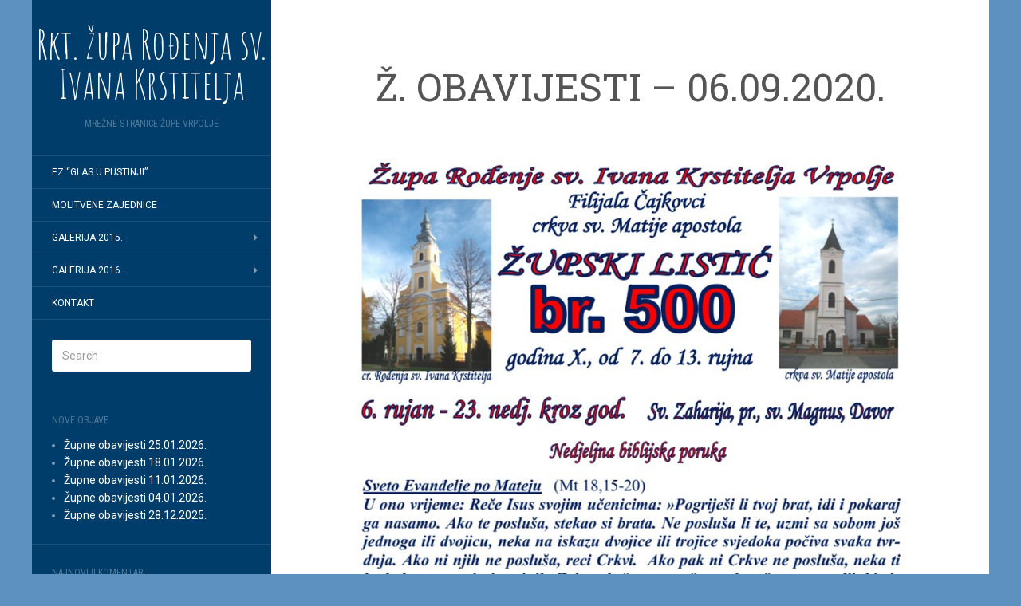

--- FILE ---
content_type: text/html; charset=UTF-8
request_url: http://www.zupa-vrpolje.org/2020/09/06/z-obavijesti-07-09-2020/
body_size: 38519
content:
<!DOCTYPE html>
<html lang="hr">
<head>
		<meta charset="UTF-8" />
	<meta http-equiv="X-UA-Compatible" content="IE=edge">
	<meta name="viewport" content="width=device-width, initial-scale=1.0" />
	<link rel="profile" href="http://gmpg.org/xfn/11" />
	<link rel="pingback" href="http://www.zupa-vrpolje.org/xmlrpc.php" />
	<title>Ž. OBAVIJESTI &#8211; 06.09.2020. &#8211; Rkt. župa Rođenja sv. Ivana Krstitelja</title>
<meta name='robots' content='max-image-preview:large' />
<link rel='dns-prefetch' href='//fonts.googleapis.com' />
<link rel="alternate" type="application/rss+xml" title="Rkt. župa Rođenja sv. Ivana Krstitelja &raquo; Kanal" href="http://www.zupa-vrpolje.org/feed/" />
<link rel="alternate" type="application/rss+xml" title="Rkt. župa Rođenja sv. Ivana Krstitelja &raquo; Kanal komentara" href="http://www.zupa-vrpolje.org/comments/feed/" />
<script type="text/javascript">
window._wpemojiSettings = {"baseUrl":"https:\/\/s.w.org\/images\/core\/emoji\/14.0.0\/72x72\/","ext":".png","svgUrl":"https:\/\/s.w.org\/images\/core\/emoji\/14.0.0\/svg\/","svgExt":".svg","source":{"concatemoji":"http:\/\/www.zupa-vrpolje.org\/wp-includes\/js\/wp-emoji-release.min.js?ver=6.2.8"}};
/*! This file is auto-generated */
!function(e,a,t){var n,r,o,i=a.createElement("canvas"),p=i.getContext&&i.getContext("2d");function s(e,t){p.clearRect(0,0,i.width,i.height),p.fillText(e,0,0);e=i.toDataURL();return p.clearRect(0,0,i.width,i.height),p.fillText(t,0,0),e===i.toDataURL()}function c(e){var t=a.createElement("script");t.src=e,t.defer=t.type="text/javascript",a.getElementsByTagName("head")[0].appendChild(t)}for(o=Array("flag","emoji"),t.supports={everything:!0,everythingExceptFlag:!0},r=0;r<o.length;r++)t.supports[o[r]]=function(e){if(p&&p.fillText)switch(p.textBaseline="top",p.font="600 32px Arial",e){case"flag":return s("\ud83c\udff3\ufe0f\u200d\u26a7\ufe0f","\ud83c\udff3\ufe0f\u200b\u26a7\ufe0f")?!1:!s("\ud83c\uddfa\ud83c\uddf3","\ud83c\uddfa\u200b\ud83c\uddf3")&&!s("\ud83c\udff4\udb40\udc67\udb40\udc62\udb40\udc65\udb40\udc6e\udb40\udc67\udb40\udc7f","\ud83c\udff4\u200b\udb40\udc67\u200b\udb40\udc62\u200b\udb40\udc65\u200b\udb40\udc6e\u200b\udb40\udc67\u200b\udb40\udc7f");case"emoji":return!s("\ud83e\udef1\ud83c\udffb\u200d\ud83e\udef2\ud83c\udfff","\ud83e\udef1\ud83c\udffb\u200b\ud83e\udef2\ud83c\udfff")}return!1}(o[r]),t.supports.everything=t.supports.everything&&t.supports[o[r]],"flag"!==o[r]&&(t.supports.everythingExceptFlag=t.supports.everythingExceptFlag&&t.supports[o[r]]);t.supports.everythingExceptFlag=t.supports.everythingExceptFlag&&!t.supports.flag,t.DOMReady=!1,t.readyCallback=function(){t.DOMReady=!0},t.supports.everything||(n=function(){t.readyCallback()},a.addEventListener?(a.addEventListener("DOMContentLoaded",n,!1),e.addEventListener("load",n,!1)):(e.attachEvent("onload",n),a.attachEvent("onreadystatechange",function(){"complete"===a.readyState&&t.readyCallback()})),(e=t.source||{}).concatemoji?c(e.concatemoji):e.wpemoji&&e.twemoji&&(c(e.twemoji),c(e.wpemoji)))}(window,document,window._wpemojiSettings);
</script>
<style type="text/css">
img.wp-smiley,
img.emoji {
	display: inline !important;
	border: none !important;
	box-shadow: none !important;
	height: 1em !important;
	width: 1em !important;
	margin: 0 0.07em !important;
	vertical-align: -0.1em !important;
	background: none !important;
	padding: 0 !important;
}
</style>
	<link rel='stylesheet' id='wp-block-library-css' href='http://www.zupa-vrpolje.org/wp-includes/css/dist/block-library/style.min.css?ver=6.2.8' media='all' />
<link rel='stylesheet' id='classic-theme-styles-css' href='http://www.zupa-vrpolje.org/wp-includes/css/classic-themes.min.css?ver=6.2.8' media='all' />
<style id='global-styles-inline-css' type='text/css'>
body{--wp--preset--color--black: #000000;--wp--preset--color--cyan-bluish-gray: #abb8c3;--wp--preset--color--white: #ffffff;--wp--preset--color--pale-pink: #f78da7;--wp--preset--color--vivid-red: #cf2e2e;--wp--preset--color--luminous-vivid-orange: #ff6900;--wp--preset--color--luminous-vivid-amber: #fcb900;--wp--preset--color--light-green-cyan: #7bdcb5;--wp--preset--color--vivid-green-cyan: #00d084;--wp--preset--color--pale-cyan-blue: #8ed1fc;--wp--preset--color--vivid-cyan-blue: #0693e3;--wp--preset--color--vivid-purple: #9b51e0;--wp--preset--gradient--vivid-cyan-blue-to-vivid-purple: linear-gradient(135deg,rgba(6,147,227,1) 0%,rgb(155,81,224) 100%);--wp--preset--gradient--light-green-cyan-to-vivid-green-cyan: linear-gradient(135deg,rgb(122,220,180) 0%,rgb(0,208,130) 100%);--wp--preset--gradient--luminous-vivid-amber-to-luminous-vivid-orange: linear-gradient(135deg,rgba(252,185,0,1) 0%,rgba(255,105,0,1) 100%);--wp--preset--gradient--luminous-vivid-orange-to-vivid-red: linear-gradient(135deg,rgba(255,105,0,1) 0%,rgb(207,46,46) 100%);--wp--preset--gradient--very-light-gray-to-cyan-bluish-gray: linear-gradient(135deg,rgb(238,238,238) 0%,rgb(169,184,195) 100%);--wp--preset--gradient--cool-to-warm-spectrum: linear-gradient(135deg,rgb(74,234,220) 0%,rgb(151,120,209) 20%,rgb(207,42,186) 40%,rgb(238,44,130) 60%,rgb(251,105,98) 80%,rgb(254,248,76) 100%);--wp--preset--gradient--blush-light-purple: linear-gradient(135deg,rgb(255,206,236) 0%,rgb(152,150,240) 100%);--wp--preset--gradient--blush-bordeaux: linear-gradient(135deg,rgb(254,205,165) 0%,rgb(254,45,45) 50%,rgb(107,0,62) 100%);--wp--preset--gradient--luminous-dusk: linear-gradient(135deg,rgb(255,203,112) 0%,rgb(199,81,192) 50%,rgb(65,88,208) 100%);--wp--preset--gradient--pale-ocean: linear-gradient(135deg,rgb(255,245,203) 0%,rgb(182,227,212) 50%,rgb(51,167,181) 100%);--wp--preset--gradient--electric-grass: linear-gradient(135deg,rgb(202,248,128) 0%,rgb(113,206,126) 100%);--wp--preset--gradient--midnight: linear-gradient(135deg,rgb(2,3,129) 0%,rgb(40,116,252) 100%);--wp--preset--duotone--dark-grayscale: url('#wp-duotone-dark-grayscale');--wp--preset--duotone--grayscale: url('#wp-duotone-grayscale');--wp--preset--duotone--purple-yellow: url('#wp-duotone-purple-yellow');--wp--preset--duotone--blue-red: url('#wp-duotone-blue-red');--wp--preset--duotone--midnight: url('#wp-duotone-midnight');--wp--preset--duotone--magenta-yellow: url('#wp-duotone-magenta-yellow');--wp--preset--duotone--purple-green: url('#wp-duotone-purple-green');--wp--preset--duotone--blue-orange: url('#wp-duotone-blue-orange');--wp--preset--font-size--small: 13px;--wp--preset--font-size--medium: 20px;--wp--preset--font-size--large: 36px;--wp--preset--font-size--x-large: 42px;--wp--preset--spacing--20: 0.44rem;--wp--preset--spacing--30: 0.67rem;--wp--preset--spacing--40: 1rem;--wp--preset--spacing--50: 1.5rem;--wp--preset--spacing--60: 2.25rem;--wp--preset--spacing--70: 3.38rem;--wp--preset--spacing--80: 5.06rem;--wp--preset--shadow--natural: 6px 6px 9px rgba(0, 0, 0, 0.2);--wp--preset--shadow--deep: 12px 12px 50px rgba(0, 0, 0, 0.4);--wp--preset--shadow--sharp: 6px 6px 0px rgba(0, 0, 0, 0.2);--wp--preset--shadow--outlined: 6px 6px 0px -3px rgba(255, 255, 255, 1), 6px 6px rgba(0, 0, 0, 1);--wp--preset--shadow--crisp: 6px 6px 0px rgba(0, 0, 0, 1);}:where(.is-layout-flex){gap: 0.5em;}body .is-layout-flow > .alignleft{float: left;margin-inline-start: 0;margin-inline-end: 2em;}body .is-layout-flow > .alignright{float: right;margin-inline-start: 2em;margin-inline-end: 0;}body .is-layout-flow > .aligncenter{margin-left: auto !important;margin-right: auto !important;}body .is-layout-constrained > .alignleft{float: left;margin-inline-start: 0;margin-inline-end: 2em;}body .is-layout-constrained > .alignright{float: right;margin-inline-start: 2em;margin-inline-end: 0;}body .is-layout-constrained > .aligncenter{margin-left: auto !important;margin-right: auto !important;}body .is-layout-constrained > :where(:not(.alignleft):not(.alignright):not(.alignfull)){max-width: var(--wp--style--global--content-size);margin-left: auto !important;margin-right: auto !important;}body .is-layout-constrained > .alignwide{max-width: var(--wp--style--global--wide-size);}body .is-layout-flex{display: flex;}body .is-layout-flex{flex-wrap: wrap;align-items: center;}body .is-layout-flex > *{margin: 0;}:where(.wp-block-columns.is-layout-flex){gap: 2em;}.has-black-color{color: var(--wp--preset--color--black) !important;}.has-cyan-bluish-gray-color{color: var(--wp--preset--color--cyan-bluish-gray) !important;}.has-white-color{color: var(--wp--preset--color--white) !important;}.has-pale-pink-color{color: var(--wp--preset--color--pale-pink) !important;}.has-vivid-red-color{color: var(--wp--preset--color--vivid-red) !important;}.has-luminous-vivid-orange-color{color: var(--wp--preset--color--luminous-vivid-orange) !important;}.has-luminous-vivid-amber-color{color: var(--wp--preset--color--luminous-vivid-amber) !important;}.has-light-green-cyan-color{color: var(--wp--preset--color--light-green-cyan) !important;}.has-vivid-green-cyan-color{color: var(--wp--preset--color--vivid-green-cyan) !important;}.has-pale-cyan-blue-color{color: var(--wp--preset--color--pale-cyan-blue) !important;}.has-vivid-cyan-blue-color{color: var(--wp--preset--color--vivid-cyan-blue) !important;}.has-vivid-purple-color{color: var(--wp--preset--color--vivid-purple) !important;}.has-black-background-color{background-color: var(--wp--preset--color--black) !important;}.has-cyan-bluish-gray-background-color{background-color: var(--wp--preset--color--cyan-bluish-gray) !important;}.has-white-background-color{background-color: var(--wp--preset--color--white) !important;}.has-pale-pink-background-color{background-color: var(--wp--preset--color--pale-pink) !important;}.has-vivid-red-background-color{background-color: var(--wp--preset--color--vivid-red) !important;}.has-luminous-vivid-orange-background-color{background-color: var(--wp--preset--color--luminous-vivid-orange) !important;}.has-luminous-vivid-amber-background-color{background-color: var(--wp--preset--color--luminous-vivid-amber) !important;}.has-light-green-cyan-background-color{background-color: var(--wp--preset--color--light-green-cyan) !important;}.has-vivid-green-cyan-background-color{background-color: var(--wp--preset--color--vivid-green-cyan) !important;}.has-pale-cyan-blue-background-color{background-color: var(--wp--preset--color--pale-cyan-blue) !important;}.has-vivid-cyan-blue-background-color{background-color: var(--wp--preset--color--vivid-cyan-blue) !important;}.has-vivid-purple-background-color{background-color: var(--wp--preset--color--vivid-purple) !important;}.has-black-border-color{border-color: var(--wp--preset--color--black) !important;}.has-cyan-bluish-gray-border-color{border-color: var(--wp--preset--color--cyan-bluish-gray) !important;}.has-white-border-color{border-color: var(--wp--preset--color--white) !important;}.has-pale-pink-border-color{border-color: var(--wp--preset--color--pale-pink) !important;}.has-vivid-red-border-color{border-color: var(--wp--preset--color--vivid-red) !important;}.has-luminous-vivid-orange-border-color{border-color: var(--wp--preset--color--luminous-vivid-orange) !important;}.has-luminous-vivid-amber-border-color{border-color: var(--wp--preset--color--luminous-vivid-amber) !important;}.has-light-green-cyan-border-color{border-color: var(--wp--preset--color--light-green-cyan) !important;}.has-vivid-green-cyan-border-color{border-color: var(--wp--preset--color--vivid-green-cyan) !important;}.has-pale-cyan-blue-border-color{border-color: var(--wp--preset--color--pale-cyan-blue) !important;}.has-vivid-cyan-blue-border-color{border-color: var(--wp--preset--color--vivid-cyan-blue) !important;}.has-vivid-purple-border-color{border-color: var(--wp--preset--color--vivid-purple) !important;}.has-vivid-cyan-blue-to-vivid-purple-gradient-background{background: var(--wp--preset--gradient--vivid-cyan-blue-to-vivid-purple) !important;}.has-light-green-cyan-to-vivid-green-cyan-gradient-background{background: var(--wp--preset--gradient--light-green-cyan-to-vivid-green-cyan) !important;}.has-luminous-vivid-amber-to-luminous-vivid-orange-gradient-background{background: var(--wp--preset--gradient--luminous-vivid-amber-to-luminous-vivid-orange) !important;}.has-luminous-vivid-orange-to-vivid-red-gradient-background{background: var(--wp--preset--gradient--luminous-vivid-orange-to-vivid-red) !important;}.has-very-light-gray-to-cyan-bluish-gray-gradient-background{background: var(--wp--preset--gradient--very-light-gray-to-cyan-bluish-gray) !important;}.has-cool-to-warm-spectrum-gradient-background{background: var(--wp--preset--gradient--cool-to-warm-spectrum) !important;}.has-blush-light-purple-gradient-background{background: var(--wp--preset--gradient--blush-light-purple) !important;}.has-blush-bordeaux-gradient-background{background: var(--wp--preset--gradient--blush-bordeaux) !important;}.has-luminous-dusk-gradient-background{background: var(--wp--preset--gradient--luminous-dusk) !important;}.has-pale-ocean-gradient-background{background: var(--wp--preset--gradient--pale-ocean) !important;}.has-electric-grass-gradient-background{background: var(--wp--preset--gradient--electric-grass) !important;}.has-midnight-gradient-background{background: var(--wp--preset--gradient--midnight) !important;}.has-small-font-size{font-size: var(--wp--preset--font-size--small) !important;}.has-medium-font-size{font-size: var(--wp--preset--font-size--medium) !important;}.has-large-font-size{font-size: var(--wp--preset--font-size--large) !important;}.has-x-large-font-size{font-size: var(--wp--preset--font-size--x-large) !important;}
.wp-block-navigation a:where(:not(.wp-element-button)){color: inherit;}
:where(.wp-block-columns.is-layout-flex){gap: 2em;}
.wp-block-pullquote{font-size: 1.5em;line-height: 1.6;}
</style>
<link rel='stylesheet' id='flat-fonts-css' href='//fonts.googleapis.com/css?family=Amatic+SC%7CRoboto:400,700%7CRoboto+Slab%7CRoboto+Condensed' media='all' />
<link rel='stylesheet' id='flat-theme-css' href='http://www.zupa-vrpolje.org/wp-content/themes/flat/assets/css/flat.min.css?ver=1.7.11' media='all' />
<link rel='stylesheet' id='flat-style-css' href='http://www.zupa-vrpolje.org/wp-content/themes/flat/style.css?ver=6.2.8' media='all' />
<script src='http://www.zupa-vrpolje.org/wp-includes/js/jquery/jquery.min.js?ver=3.6.4' id='jquery-core-js'></script>
<script src='http://www.zupa-vrpolje.org/wp-includes/js/jquery/jquery-migrate.min.js?ver=3.4.0' id='jquery-migrate-js'></script>
<script src='http://www.zupa-vrpolje.org/wp-content/themes/flat/assets/js/flat.min.js?ver=1.7.11' id='flat-js-js'></script>
<!--[if lt IE 9]>
<script src='http://www.zupa-vrpolje.org/wp-content/themes/flat/assets/js/html5shiv.min.js?ver=3.7.2' id='html5shiv-js'></script>
<![endif]-->
<link rel="https://api.w.org/" href="http://www.zupa-vrpolje.org/wp-json/" /><link rel="alternate" type="application/json" href="http://www.zupa-vrpolje.org/wp-json/wp/v2/posts/2435" /><link rel="EditURI" type="application/rsd+xml" title="RSD" href="http://www.zupa-vrpolje.org/xmlrpc.php?rsd" />
<link rel="wlwmanifest" type="application/wlwmanifest+xml" href="http://www.zupa-vrpolje.org/wp-includes/wlwmanifest.xml" />
<meta name="generator" content="WordPress 6.2.8" />
<link rel="canonical" href="http://www.zupa-vrpolje.org/2020/09/06/z-obavijesti-07-09-2020/" />
<link rel='shortlink' href='http://www.zupa-vrpolje.org/?p=2435' />
<link rel="alternate" type="application/json+oembed" href="http://www.zupa-vrpolje.org/wp-json/oembed/1.0/embed?url=http%3A%2F%2Fwww.zupa-vrpolje.org%2F2020%2F09%2F06%2Fz-obavijesti-07-09-2020%2F" />
<link rel="alternate" type="text/xml+oembed" href="http://www.zupa-vrpolje.org/wp-json/oembed/1.0/embed?url=http%3A%2F%2Fwww.zupa-vrpolje.org%2F2020%2F09%2F06%2Fz-obavijesti-07-09-2020%2F&#038;format=xml" />
<!-- Enter your scripts here --><style type="text/css">#page:before, .sidebar-offcanvas, #secondary { background-color: #013d6b; }@media (max-width: 1199px) { #page &gt; .container { background-color: #013d6b; } }body { background-size: cover; }</style><style type="text/css">#masthead .site-title {font-family:Amatic SC}body {font-family:Roboto }h1,h2,h3,h4,h5,h6 {font-family:Roboto Slab}#masthead .site-description, .hentry .entry-meta {font-family:Roboto Condensed}</style><style type="text/css">.recentcomments a{display:inline !important;padding:0 !important;margin:0 !important;}</style><style type="text/css" id="custom-background-css">
body.custom-background { background-color: #5d91bf; }
</style>
		</head>

<body class="post-template-default single single-post postid-2435 single-format-standard custom-background" itemscope itemtype="http://schema.org/WebPage">
<div id="page">
	<div class="container">
		<div class="row row-offcanvas row-offcanvas-left">
			<div id="secondary" class="col-lg-3">
								<header id="masthead" class="site-header" role="banner">
										<div class="hgroup">
						<h1 class="site-title display-title"><a href="http://www.zupa-vrpolje.org/" title="Rkt. župa Rođenja sv. Ivana Krstitelja" rel="home"><span itemprop="name">Rkt. župa Rođenja sv. Ivana Krstitelja</span></a></h1><h2 itemprop="description" class="site-description">mrežne stranice župe Vrpolje</h2>					</div>
					<button type="button" class="btn btn-link hidden-lg toggle-sidebar" data-toggle="offcanvas" aria-label="Sidebar"><i class="fa fa-gear"></i></button>
					<button type="button" class="btn btn-link hidden-lg toggle-navigation" aria-label="Navigation Menu"><i class="fa fa-bars"></i></button>
					<nav id="site-navigation" class="navigation main-navigation" role="navigation">
						<div class="nav-menu"><ul>
<li class="page_item page-item-3684"><a href="http://www.zupa-vrpolje.org/ez-glas-u-pustinji/">EZ &#8220;Glas u pustinji&#8221;</a></li>
<li class="page_item page-item-30"><a href="http://www.zupa-vrpolje.org/molitvene-zajednice/">MOLITVENE ZAJEDNICE</a></li>
<li class="page_item page-item-120 page_item_has_children"><a href="http://www.zupa-vrpolje.org/galerija/">GALERIJA 2015.</a>
<ul class='children'>
	<li class="page_item page-item-135"><a href="http://www.zupa-vrpolje.org/galerija/bozicni-koncert-2015/">BOŽIĆNI KONCERT 2015.</a></li>
	<li class="page_item page-item-185"><a href="http://www.zupa-vrpolje.org/galerija/uredenje-crkve-2015/">UREĐENJE CRKVE 2015.</a></li>
</ul>
</li>
<li class="page_item page-item-340 page_item_has_children"><a href="http://www.zupa-vrpolje.org/galerija-2016/">GALERIJA 2016.</a>
<ul class='children'>
	<li class="page_item page-item-318"><a href="http://www.zupa-vrpolje.org/galerija-2016/vrpoljacki-karneval-2016/">VRPOLJAČKI BUŠARI 2016</a></li>
	<li class="page_item page-item-343"><a href="http://www.zupa-vrpolje.org/galerija-2016/kanonska-vizitacija-2016/">KANONSKA VIZITACIJA 2016.</a></li>
	<li class="page_item page-item-422"><a href="http://www.zupa-vrpolje.org/galerija-2016/od-cvetnice-do-uskrsa-2016/">OD CVJETNICE DO USKRSA 2016.</a></li>
	<li class="page_item page-item-532"><a href="http://www.zupa-vrpolje.org/galerija-2016/misa-zadusnica-za-pok-prec-duru/">MISA ZADUŠNICA &#8211; POK. PREČ. ĐURO</a></li>
	<li class="page_item page-item-449"><a href="http://www.zupa-vrpolje.org/galerija-2016/uskrs-2016/">USKRS 2016.</a></li>
	<li class="page_item page-item-561"><a href="http://www.zupa-vrpolje.org/galerija-2016/sveta-pricest-2016/">SVETA PRIČEST 2016.</a></li>
	<li class="page_item page-item-602"><a href="http://www.zupa-vrpolje.org/galerija-2016/tijelovo-2016/">TIJELOVO 2016.</a></li>
	<li class="page_item page-item-754"><a href="http://www.zupa-vrpolje.org/galerija-2016/hodocasce-u-svetiste-gospe-od-suza-u-pleternici/">HODOČAŠĆE GOSPI OD SUZA U PLETERNICI</a></li>
	<li class="page_item page-item-890"><a href="http://www.zupa-vrpolje.org/galerija-2016/sv-misa-zahvalnica-za-plodove-zemlje/">Sv. Misa ZAHVALNICA za plodove zemlje</a></li>
	<li class="page_item page-item-918"><a href="http://www.zupa-vrpolje.org/galerija-2016/zornice-u-vrpolju-advent-2016/">Zornice u Vrpolju &#8211; ADVENT 2016</a></li>
</ul>
</li>
<li class="page_item page-item-2"><a href="http://www.zupa-vrpolje.org/sample-page/">Kontakt</a></li>
</ul></div>
					</nav>
									</header>
				
				<div class="sidebar-offcanvas">
					<div id="main-sidebar" class="widget-area" role="complementary">
											<aside id="search-2" class="widget widget_search">
	<form method="get" id="searchform" action="http://www.zupa-vrpolje.org/">
		<label for="s" class="assistive-text">Search</label>
		<input type="text" class="field" name="s" id="s" placeholder="Search" />
		<input type="submit" class="submit" name="submit" id="searchsubmit" value="Search" />
	</form>
					</aside>

							<aside id="recent-posts-2" class="widget widget_recent_entries">

								<h3 class='widget-title'>Nove objave</h3>

		<ul>
											<li>
					<a href="http://www.zupa-vrpolje.org/2026/01/26/zupne-obavijesti-25-01-2026/">Župne obavijesti 25.01.2026.</a>
									</li>
											<li>
					<a href="http://www.zupa-vrpolje.org/2026/01/19/zupne-obavijesti-18-01-2026/">Župne obavijesti 18.01.2026.</a>
									</li>
											<li>
					<a href="http://www.zupa-vrpolje.org/2026/01/11/zupne-obavijesti-11-01-2026/">Župne obavijesti 11.01.2026.</a>
									</li>
											<li>
					<a href="http://www.zupa-vrpolje.org/2026/01/03/zupne-obavijesti-04-01-2026/">Župne obavijesti 04.01.2026.</a>
									</li>
											<li>
					<a href="http://www.zupa-vrpolje.org/2025/12/29/zupne-obavijesti-28-12-2025/">Župne obavijesti 28.12.2025.</a>
									</li>
					</ul>

							</aside>
					<aside id="recent-comments-2" class="widget widget_recent_comments">
						<h3 class='widget-title'>Najnoviji komentari</h3>
<ul id="recentcomments"></ul>					</aside>
					<aside id="archives-2" class="widget widget_archive">
						<h3 class='widget-title'>Arhiva</h3>

			<ul>
					<li><a href='http://www.zupa-vrpolje.org/2026/01/'>siječanj 2026</a></li>
	<li><a href='http://www.zupa-vrpolje.org/2025/12/'>prosinac 2025</a></li>
	<li><a href='http://www.zupa-vrpolje.org/2025/11/'>studeni 2025</a></li>
	<li><a href='http://www.zupa-vrpolje.org/2025/10/'>listopad 2025</a></li>
	<li><a href='http://www.zupa-vrpolje.org/2025/09/'>rujan 2025</a></li>
	<li><a href='http://www.zupa-vrpolje.org/2025/08/'>kolovoz 2025</a></li>
	<li><a href='http://www.zupa-vrpolje.org/2025/07/'>srpanj 2025</a></li>
	<li><a href='http://www.zupa-vrpolje.org/2025/06/'>lipanj 2025</a></li>
	<li><a href='http://www.zupa-vrpolje.org/2025/05/'>svibanj 2025</a></li>
	<li><a href='http://www.zupa-vrpolje.org/2025/04/'>travanj 2025</a></li>
	<li><a href='http://www.zupa-vrpolje.org/2025/03/'>ožujak 2025</a></li>
	<li><a href='http://www.zupa-vrpolje.org/2025/02/'>veljača 2025</a></li>
	<li><a href='http://www.zupa-vrpolje.org/2025/01/'>siječanj 2025</a></li>
	<li><a href='http://www.zupa-vrpolje.org/2024/12/'>prosinac 2024</a></li>
	<li><a href='http://www.zupa-vrpolje.org/2024/11/'>studeni 2024</a></li>
	<li><a href='http://www.zupa-vrpolje.org/2024/10/'>listopad 2024</a></li>
	<li><a href='http://www.zupa-vrpolje.org/2024/09/'>rujan 2024</a></li>
	<li><a href='http://www.zupa-vrpolje.org/2024/08/'>kolovoz 2024</a></li>
	<li><a href='http://www.zupa-vrpolje.org/2024/07/'>srpanj 2024</a></li>
	<li><a href='http://www.zupa-vrpolje.org/2024/06/'>lipanj 2024</a></li>
	<li><a href='http://www.zupa-vrpolje.org/2024/05/'>svibanj 2024</a></li>
	<li><a href='http://www.zupa-vrpolje.org/2024/04/'>travanj 2024</a></li>
	<li><a href='http://www.zupa-vrpolje.org/2024/03/'>ožujak 2024</a></li>
	<li><a href='http://www.zupa-vrpolje.org/2024/02/'>veljača 2024</a></li>
	<li><a href='http://www.zupa-vrpolje.org/2024/01/'>siječanj 2024</a></li>
	<li><a href='http://www.zupa-vrpolje.org/2023/12/'>prosinac 2023</a></li>
	<li><a href='http://www.zupa-vrpolje.org/2023/11/'>studeni 2023</a></li>
	<li><a href='http://www.zupa-vrpolje.org/2023/10/'>listopad 2023</a></li>
	<li><a href='http://www.zupa-vrpolje.org/2023/09/'>rujan 2023</a></li>
	<li><a href='http://www.zupa-vrpolje.org/2023/08/'>kolovoz 2023</a></li>
	<li><a href='http://www.zupa-vrpolje.org/2023/07/'>srpanj 2023</a></li>
	<li><a href='http://www.zupa-vrpolje.org/2023/06/'>lipanj 2023</a></li>
	<li><a href='http://www.zupa-vrpolje.org/2023/05/'>svibanj 2023</a></li>
	<li><a href='http://www.zupa-vrpolje.org/2023/04/'>travanj 2023</a></li>
	<li><a href='http://www.zupa-vrpolje.org/2023/03/'>ožujak 2023</a></li>
	<li><a href='http://www.zupa-vrpolje.org/2023/02/'>veljača 2023</a></li>
	<li><a href='http://www.zupa-vrpolje.org/2023/01/'>siječanj 2023</a></li>
	<li><a href='http://www.zupa-vrpolje.org/2022/12/'>prosinac 2022</a></li>
	<li><a href='http://www.zupa-vrpolje.org/2022/11/'>studeni 2022</a></li>
	<li><a href='http://www.zupa-vrpolje.org/2022/10/'>listopad 2022</a></li>
	<li><a href='http://www.zupa-vrpolje.org/2022/09/'>rujan 2022</a></li>
	<li><a href='http://www.zupa-vrpolje.org/2022/08/'>kolovoz 2022</a></li>
	<li><a href='http://www.zupa-vrpolje.org/2022/07/'>srpanj 2022</a></li>
	<li><a href='http://www.zupa-vrpolje.org/2022/06/'>lipanj 2022</a></li>
	<li><a href='http://www.zupa-vrpolje.org/2022/05/'>svibanj 2022</a></li>
	<li><a href='http://www.zupa-vrpolje.org/2022/04/'>travanj 2022</a></li>
	<li><a href='http://www.zupa-vrpolje.org/2022/03/'>ožujak 2022</a></li>
	<li><a href='http://www.zupa-vrpolje.org/2022/02/'>veljača 2022</a></li>
	<li><a href='http://www.zupa-vrpolje.org/2022/01/'>siječanj 2022</a></li>
	<li><a href='http://www.zupa-vrpolje.org/2021/12/'>prosinac 2021</a></li>
	<li><a href='http://www.zupa-vrpolje.org/2021/11/'>studeni 2021</a></li>
	<li><a href='http://www.zupa-vrpolje.org/2021/10/'>listopad 2021</a></li>
	<li><a href='http://www.zupa-vrpolje.org/2021/09/'>rujan 2021</a></li>
	<li><a href='http://www.zupa-vrpolje.org/2021/08/'>kolovoz 2021</a></li>
	<li><a href='http://www.zupa-vrpolje.org/2021/07/'>srpanj 2021</a></li>
	<li><a href='http://www.zupa-vrpolje.org/2021/06/'>lipanj 2021</a></li>
	<li><a href='http://www.zupa-vrpolje.org/2021/05/'>svibanj 2021</a></li>
	<li><a href='http://www.zupa-vrpolje.org/2021/04/'>travanj 2021</a></li>
	<li><a href='http://www.zupa-vrpolje.org/2021/03/'>ožujak 2021</a></li>
	<li><a href='http://www.zupa-vrpolje.org/2021/02/'>veljača 2021</a></li>
	<li><a href='http://www.zupa-vrpolje.org/2021/01/'>siječanj 2021</a></li>
	<li><a href='http://www.zupa-vrpolje.org/2020/12/'>prosinac 2020</a></li>
	<li><a href='http://www.zupa-vrpolje.org/2020/11/'>studeni 2020</a></li>
	<li><a href='http://www.zupa-vrpolje.org/2020/10/'>listopad 2020</a></li>
	<li><a href='http://www.zupa-vrpolje.org/2020/09/'>rujan 2020</a></li>
	<li><a href='http://www.zupa-vrpolje.org/2020/08/'>kolovoz 2020</a></li>
	<li><a href='http://www.zupa-vrpolje.org/2020/07/'>srpanj 2020</a></li>
	<li><a href='http://www.zupa-vrpolje.org/2020/06/'>lipanj 2020</a></li>
	<li><a href='http://www.zupa-vrpolje.org/2020/05/'>svibanj 2020</a></li>
	<li><a href='http://www.zupa-vrpolje.org/2020/04/'>travanj 2020</a></li>
	<li><a href='http://www.zupa-vrpolje.org/2020/03/'>ožujak 2020</a></li>
	<li><a href='http://www.zupa-vrpolje.org/2020/02/'>veljača 2020</a></li>
	<li><a href='http://www.zupa-vrpolje.org/2020/01/'>siječanj 2020</a></li>
	<li><a href='http://www.zupa-vrpolje.org/2019/12/'>prosinac 2019</a></li>
	<li><a href='http://www.zupa-vrpolje.org/2019/11/'>studeni 2019</a></li>
	<li><a href='http://www.zupa-vrpolje.org/2019/10/'>listopad 2019</a></li>
	<li><a href='http://www.zupa-vrpolje.org/2019/09/'>rujan 2019</a></li>
	<li><a href='http://www.zupa-vrpolje.org/2019/08/'>kolovoz 2019</a></li>
	<li><a href='http://www.zupa-vrpolje.org/2019/07/'>srpanj 2019</a></li>
	<li><a href='http://www.zupa-vrpolje.org/2019/06/'>lipanj 2019</a></li>
	<li><a href='http://www.zupa-vrpolje.org/2019/05/'>svibanj 2019</a></li>
	<li><a href='http://www.zupa-vrpolje.org/2019/04/'>travanj 2019</a></li>
	<li><a href='http://www.zupa-vrpolje.org/2019/03/'>ožujak 2019</a></li>
	<li><a href='http://www.zupa-vrpolje.org/2019/02/'>veljača 2019</a></li>
	<li><a href='http://www.zupa-vrpolje.org/2019/01/'>siječanj 2019</a></li>
	<li><a href='http://www.zupa-vrpolje.org/2018/12/'>prosinac 2018</a></li>
	<li><a href='http://www.zupa-vrpolje.org/2018/11/'>studeni 2018</a></li>
	<li><a href='http://www.zupa-vrpolje.org/2018/10/'>listopad 2018</a></li>
	<li><a href='http://www.zupa-vrpolje.org/2018/09/'>rujan 2018</a></li>
	<li><a href='http://www.zupa-vrpolje.org/2018/08/'>kolovoz 2018</a></li>
	<li><a href='http://www.zupa-vrpolje.org/2018/07/'>srpanj 2018</a></li>
	<li><a href='http://www.zupa-vrpolje.org/2018/06/'>lipanj 2018</a></li>
	<li><a href='http://www.zupa-vrpolje.org/2018/05/'>svibanj 2018</a></li>
	<li><a href='http://www.zupa-vrpolje.org/2018/04/'>travanj 2018</a></li>
	<li><a href='http://www.zupa-vrpolje.org/2018/03/'>ožujak 2018</a></li>
	<li><a href='http://www.zupa-vrpolje.org/2018/02/'>veljača 2018</a></li>
	<li><a href='http://www.zupa-vrpolje.org/2018/01/'>siječanj 2018</a></li>
	<li><a href='http://www.zupa-vrpolje.org/2017/12/'>prosinac 2017</a></li>
	<li><a href='http://www.zupa-vrpolje.org/2017/11/'>studeni 2017</a></li>
	<li><a href='http://www.zupa-vrpolje.org/2017/10/'>listopad 2017</a></li>
	<li><a href='http://www.zupa-vrpolje.org/2017/09/'>rujan 2017</a></li>
	<li><a href='http://www.zupa-vrpolje.org/2017/08/'>kolovoz 2017</a></li>
	<li><a href='http://www.zupa-vrpolje.org/2017/07/'>srpanj 2017</a></li>
	<li><a href='http://www.zupa-vrpolje.org/2017/06/'>lipanj 2017</a></li>
	<li><a href='http://www.zupa-vrpolje.org/2017/05/'>svibanj 2017</a></li>
	<li><a href='http://www.zupa-vrpolje.org/2017/04/'>travanj 2017</a></li>
	<li><a href='http://www.zupa-vrpolje.org/2017/03/'>ožujak 2017</a></li>
	<li><a href='http://www.zupa-vrpolje.org/2017/02/'>veljača 2017</a></li>
	<li><a href='http://www.zupa-vrpolje.org/2017/01/'>siječanj 2017</a></li>
	<li><a href='http://www.zupa-vrpolje.org/2016/12/'>prosinac 2016</a></li>
	<li><a href='http://www.zupa-vrpolje.org/2016/11/'>studeni 2016</a></li>
	<li><a href='http://www.zupa-vrpolje.org/2016/10/'>listopad 2016</a></li>
	<li><a href='http://www.zupa-vrpolje.org/2016/09/'>rujan 2016</a></li>
	<li><a href='http://www.zupa-vrpolje.org/2016/08/'>kolovoz 2016</a></li>
	<li><a href='http://www.zupa-vrpolje.org/2016/07/'>srpanj 2016</a></li>
	<li><a href='http://www.zupa-vrpolje.org/2016/06/'>lipanj 2016</a></li>
	<li><a href='http://www.zupa-vrpolje.org/2016/05/'>svibanj 2016</a></li>
	<li><a href='http://www.zupa-vrpolje.org/2016/04/'>travanj 2016</a></li>
	<li><a href='http://www.zupa-vrpolje.org/2016/03/'>ožujak 2016</a></li>
	<li><a href='http://www.zupa-vrpolje.org/2016/02/'>veljača 2016</a></li>
	<li><a href='http://www.zupa-vrpolje.org/2016/01/'>siječanj 2016</a></li>
	<li><a href='http://www.zupa-vrpolje.org/2015/12/'>prosinac 2015</a></li>
			</ul>

								</aside>
					<aside id="categories-2" class="widget widget_categories">
						<h3 class='widget-title'>Kategorije</h3>

			<ul>
					<li class="cat-item cat-item-1"><a href="http://www.zupa-vrpolje.org/category/novosti/">Novosti</a>
</li>
			</ul>

								</aside>
					<aside id="calendar-3" class="widget widget_calendar">
<div id="calendar_wrap" class="calendar_wrap"><table id="wp-calendar" class="wp-calendar-table">
	<caption>rujan 2020</caption>
	<thead>
	<tr>
		<th scope="col" title="Ponedjeljak">P</th>
		<th scope="col" title="Utorak">U</th>
		<th scope="col" title="Srijeda">S</th>
		<th scope="col" title="Četvrtak">Č</th>
		<th scope="col" title="Petak">P</th>
		<th scope="col" title="Subota">S</th>
		<th scope="col" title="Nedjelja">N</th>
	</tr>
	</thead>
	<tbody>
	<tr>
		<td colspan="1" class="pad">&nbsp;</td><td>1</td><td>2</td><td>3</td><td>4</td><td>5</td><td><a href="http://www.zupa-vrpolje.org/2020/09/06/" aria-label="Objave publicirane u 6. September 2020.">6</a></td>
	</tr>
	<tr>
		<td>7</td><td>8</td><td>9</td><td>10</td><td>11</td><td>12</td><td>13</td>
	</tr>
	<tr>
		<td><a href="http://www.zupa-vrpolje.org/2020/09/14/" aria-label="Objave publicirane u 14. September 2020.">14</a></td><td>15</td><td>16</td><td>17</td><td>18</td><td>19</td><td>20</td>
	</tr>
	<tr>
		<td><a href="http://www.zupa-vrpolje.org/2020/09/21/" aria-label="Objave publicirane u 21. September 2020.">21</a></td><td>22</td><td>23</td><td>24</td><td>25</td><td>26</td><td>27</td>
	</tr>
	<tr>
		<td>28</td><td><a href="http://www.zupa-vrpolje.org/2020/09/29/" aria-label="Objave publicirane u 29. September 2020.">29</a></td><td>30</td>
		<td class="pad" colspan="4">&nbsp;</td>
	</tr>
	</tbody>
	</table><nav aria-label="Prethodni i sljedeći mjeseci" class="wp-calendar-nav">
		<span class="wp-calendar-nav-prev"><a href="http://www.zupa-vrpolje.org/2020/08/">&laquo; kol</a></span>
		<span class="pad">&nbsp;</span>
		<span class="wp-calendar-nav-next"><a href="http://www.zupa-vrpolje.org/2020/10/">lis &raquo;</a></span>
	</nav></div>					</aside>
											</div>
				</div>
			</div>

						<div id="primary" class="content-area col-lg-9" itemprop="mainContentOfPage">
							<div id="content" class="site-content" role="main" itemscope itemtype="http://schema.org/Article">
			<article id="post-2435" class="post-2435 post type-post status-publish format-standard hentry category-novosti">
	<header class="entry-header">
		<h1 class="entry-title" itemprop="name">Ž. OBAVIJESTI &#8211; 06.09.2020.</h1>
					</header>
		
	
	<div class="entry-content" itemprop="articleBody">
				<p><a href="http://www.zupa-vrpolje.org/wp-content/uploads/2020/09/ZL500-1.jpg"><img decoding="async" class="aligncenter size-full wp-image-2436" src="http://www.zupa-vrpolje.org/wp-content/uploads/2020/09/ZL500-1.jpg" alt="" width="848" height="1194" srcset="http://www.zupa-vrpolje.org/wp-content/uploads/2020/09/ZL500-1.jpg 848w, http://www.zupa-vrpolje.org/wp-content/uploads/2020/09/ZL500-1-213x300.jpg 213w, http://www.zupa-vrpolje.org/wp-content/uploads/2020/09/ZL500-1-727x1024.jpg 727w, http://www.zupa-vrpolje.org/wp-content/uploads/2020/09/ZL500-1-768x1081.jpg 768w, http://www.zupa-vrpolje.org/wp-content/uploads/2020/09/ZL500-1-36x50.jpg 36w" sizes="(max-width: 848px) 100vw, 848px" /></a></p>
<h5 style="text-align: center;"></h5>
<h5 id="mce_0" style="text-align: center;"><strong>Župni listić br. 500</strong><strong> PDF formatu možete<br />
preuzeti klikom <a href="http://www.zupa-vrpolje.org/obavijesti/ZL500.pdf">ovdje </a><em>(ZL500.pdf &#8211; 1.56Mb</em></strong><strong><em>)</em></strong></h5>
<h5 style="text-align: center;"><a href="http://www.zupa-vrpolje.org/wp-content/uploads/2020/09/ZL500-2.jpg"><img decoding="async" loading="lazy" class="aligncenter size-full wp-image-2437" src="http://www.zupa-vrpolje.org/wp-content/uploads/2020/09/ZL500-2.jpg" alt="" width="841" height="1231" srcset="http://www.zupa-vrpolje.org/wp-content/uploads/2020/09/ZL500-2.jpg 841w, http://www.zupa-vrpolje.org/wp-content/uploads/2020/09/ZL500-2-205x300.jpg 205w, http://www.zupa-vrpolje.org/wp-content/uploads/2020/09/ZL500-2-700x1024.jpg 700w, http://www.zupa-vrpolje.org/wp-content/uploads/2020/09/ZL500-2-768x1124.jpg 768w, http://www.zupa-vrpolje.org/wp-content/uploads/2020/09/ZL500-2-34x50.jpg 34w" sizes="(max-width: 841px) 100vw, 841px" /></a></h5>
<h5 id="mce_0" style="text-align: center;"><strong>Župni listić br. 500</strong><strong> PDF formatu možete<br />
preuzeti klikom <a href="http://www.zupa-vrpolje.org/obavijesti/ZL500.pdf">ovdje </a><em>(ZL500.pdf &#8211; 1.56Mb</em></strong><strong><em>)</em></strong></h5>
<p><a href="http://www.zupa-vrpolje.org/wp-content/uploads/2020/09/ZL500-3.jpg"><img decoding="async" loading="lazy" class="aligncenter size-full wp-image-2438" src="http://www.zupa-vrpolje.org/wp-content/uploads/2020/09/ZL500-3.jpg" alt="" width="839" height="1231" srcset="http://www.zupa-vrpolje.org/wp-content/uploads/2020/09/ZL500-3.jpg 839w, http://www.zupa-vrpolje.org/wp-content/uploads/2020/09/ZL500-3-204x300.jpg 204w, http://www.zupa-vrpolje.org/wp-content/uploads/2020/09/ZL500-3-698x1024.jpg 698w, http://www.zupa-vrpolje.org/wp-content/uploads/2020/09/ZL500-3-768x1127.jpg 768w, http://www.zupa-vrpolje.org/wp-content/uploads/2020/09/ZL500-3-34x50.jpg 34w" sizes="(max-width: 839px) 100vw, 839px" /></a></p>
<h5 id="mce_0" style="text-align: center;"><strong>Župni listić br. 500</strong><strong> PDF formatu možete<br />
preuzeti klikom <a href="http://www.zupa-vrpolje.org/obavijesti/ZL500.pdf">ovdje </a><em>(ZL500.pdf &#8211; 1.56Mb</em></strong><strong><em>)</em></strong></h5>
<p><a href="http://www.zupa-vrpolje.org/wp-content/uploads/2020/09/ZL500-4.jpg"><img decoding="async" loading="lazy" class="aligncenter size-full wp-image-2439" src="http://www.zupa-vrpolje.org/wp-content/uploads/2020/09/ZL500-4.jpg" alt="" width="835" height="1221" srcset="http://www.zupa-vrpolje.org/wp-content/uploads/2020/09/ZL500-4.jpg 835w, http://www.zupa-vrpolje.org/wp-content/uploads/2020/09/ZL500-4-205x300.jpg 205w, http://www.zupa-vrpolje.org/wp-content/uploads/2020/09/ZL500-4-700x1024.jpg 700w, http://www.zupa-vrpolje.org/wp-content/uploads/2020/09/ZL500-4-768x1123.jpg 768w, http://www.zupa-vrpolje.org/wp-content/uploads/2020/09/ZL500-4-34x50.jpg 34w" sizes="(max-width: 835px) 100vw, 835px" /></a></p>
<h5 id="mce_0" style="text-align: center;"></h5>
<p>&nbsp;</p>
							</div>
		</article>
	
	<nav class="navigation post-navigation" aria-label="Objave">
		<h2 class="screen-reader-text">Navigacija objava</h2>
		<div class="nav-links"><div class="nav-previous"><a href="http://www.zupa-vrpolje.org/2020/08/31/z-obavijesti-30-08-2020/" rel="prev"><span class="meta-nav" aria-hidden="true">Previous</span> <span class="screen-reader-text">Previous post:</span> <span class="post-title">Ž. OBAVIJESTI &#8211; 30.08.2020.</span></a></div><div class="nav-next"><a href="http://www.zupa-vrpolje.org/2020/09/14/z-obavijesti-13-09-2020/" rel="next"><span class="meta-nav" aria-hidden="true">Next</span> <span class="screen-reader-text">Next post:</span> <span class="post-title">Ž. OBAVIJESTI &#8211; 13.09.2020.</span></a></div></div>
	</nav>			</div>
											<footer class="site-info" itemscope itemtype="http://schema.org/WPFooter">
										<a href="http://wordpress.org/" title="Semantic Personal Publishing Platform">Proudly powered by WordPress</a>.
					Theme: Flat 1.7.11 by <a rel="nofollow" href="https://themeisle.com/themes/flat/" title="Flat WordPress Theme">Themeisle</a>.				</footer>
														</div>
					</div>
	</div>
</div>
<!-- Enter your scripts here --></body>
</html>
